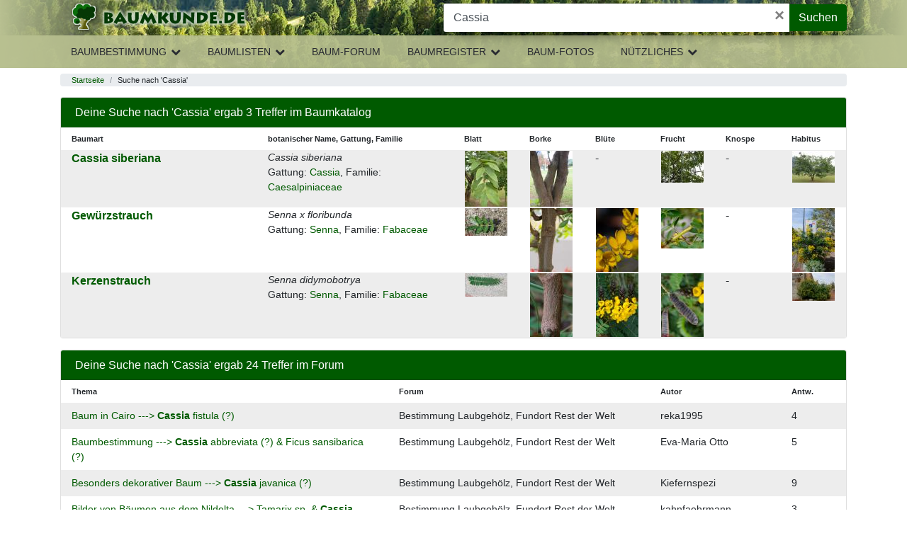

--- FILE ---
content_type: text/html; charset=UTF-8
request_url: https://www.baumkunde.de/Suche/Cassia/
body_size: 7923
content:
<!DOCTYPE html>
<html lang="de">
<meta charset="utf-8">
<meta name="viewport" content="width=device-width, initial-scale=1">

<head>
    <title> 
Suche Baumbestimmung bei Baumkunde.de nach: Cassia</title>

<meta http-equiv="Content-Type" content="text/html; charset=utf-8">

<link href="/layout/css/print.css" rel="stylesheet" type="text/css" media="print">
<link rel="search" type="application/opensearchdescription+xml" title="Baumkunde" href="https://www.baumkunde.de/downloads/firefox/searchplugins/baumkunde-de.xml">


<style type="text/css">*,
 ::after,
 ::before {
    box-sizing: inherit;
}

html {
    box-sizing: border-box;
    font-family: sans-serif;
    line-height: 1.15;
    text-size-adjust: 100%;
    -webkit-tap-highlight-color: transparent;
}

body {
    margin: 0px;
    font-family: -apple-system, BlinkMacSystemFont, "Segoe UI", Roboto, "Helvetica Neue", Arial, sans-serif;
    font-size: 1rem;
    font-weight: 400;
    line-height: 1.5;
    color: rgb(33, 37, 41);
    background-color: rgb(255, 255, 255);
}

img {
    vertical-align: middle;
    border-style: none;
}

h1,
h2,
h3,
h4,
h5,
h6 {
    margin-top: 0px;
    margin-bottom: 0.5rem;
}

.h1,
.h2,
.h3,
.h4,
.h5,
.h6,
h1,
h2,
h3,
h4,
h5,
h6 {
    margin-bottom: 0.5rem;
    font-family: inherit;
    font-weight: 500;
    line-height: 1.1;
    color: inherit;
}

.h1,
h1 {
    font-size: 1.1rem;
    margin-top: 1rem;
    margin-bottom: 1rem;
}
.h2,
h2 {
    font-size: 1rem;
    font-weight: 700;
}

h1.lowprio {
    font-size: 1.1rem;
    margin-bottom: 0.5rem;
    margin-top: 0;
}
p {
    margin-top: 0px;
    margin-bottom: 1rem;
}

dl,
ol,
ul {
    margin-top: 0px;
    margin-bottom: 1rem;
}

b,
strong {
    font-weight: bolder;
}

a {
    color: #005a00;
    text-decoration: none;
    background-color: transparent;
}

[role="button"],
a,
area,
button,
input,
label,
select,
summary,
textarea {
    touch-action: manipulation;
}

.h3,
h3 {
    font-size: 1.15rem;
}

input,
button,
select,
optgroup,
textarea {
    margin: 0px;
    font-family: inherit;
    font-size: inherit;
    line-height: inherit;
}

button,
input {
    overflow: visible;
}

ol ol,
ul ul,
ol ul,
ul ol {
    margin-bottom: 0px;
}

input,
textarea,
select {
    border-color: rgb(0, 0, 0);
    color: rgb(0, 0, 0);
    font-family: Verdana, Arial, Helvetica, sans-serif;
    font-size: 11px;
    font-stretch: normal;
    font-style: normal;
    font-variant-ligatures: normal;
    font-variant-caps: normal;
    font-weight: normal;
    line-height: normal;
}

input {
    text-indent: 2px;
}

a:not([href]):not([tabindex]) {
    color: inherit;
    text-decoration: none;
}






/* BAU Styles Above Fold */


/*#header {
    background: url("../../images/layout/bg_branding.jpg") 326px 0px repeat scroll rgb(38, 49, 33);
    color: black;
    height: 100px;
    margin: 0px;
    padding: 0px;
    width: 100%;
}*/

#body-wrapper {
    padding: 0;
}

.page-header {
    position: relative;
    display: block;
    height: auto;
    width: 100%;
    z-index: 4002;
    float: left;
    background: linear-gradient(90deg, #b8c091, rgba(184, 191, 145, 0.8) 50px, rgba(184, 191, 145, 0) 200px), linear-gradient(-90deg, #b8c091, rgba(184, 191, 145, 0.8) 50px, rgba(184, 191, 145, 0) 100px), url("/images/layout/bg_branding.jpg") repeat scroll 326px 0 #263121
}

.mobilemenuloaded header.page-header * {
    transition: .3s;
}

.mobilemenuloaded header.page-header .header-middle {
    display: block;
}

.page-header .header-left {
    text-align: center;
}

.page-header .header-part {
    height: 50px;
}

.page-header .header-right {
    position: absolute;
    right: 0;
    top: 0;
}

.mobile-menu {
    background: transparent;
    display: block;
    position: absolute;
    top: 0;
    left: 0;
    width: 53px;
    height: 50px;
    border: none;
    cursor: pointer;
}

.logo {
    display: inline-block;
    margin-top: 3px;
}

.logo img {
    width: 100%;
    height: auto
}

.logo img.default {
    display: none
}

@media(min-width: 350px) {
    .logo img.default {
        display: inline-block;
    }
    .logo img.icon {
        display: none;
    }
}

header .fa {
    font-size: 2em;
    color: #053805;
}

header .header-social-icons {
    display: none;
    float: left;
    line-height: normal;
    margin: 14px 6.25px 0 0;
}

header .fa-search {
    float: left;
    margin: 7px 12.5px 7px 7px;
    cursor: pointer;
}

#homepage-slider {
    margin-bottom: 10px;
}

#homepage-slider .bx-wrapper {
    height: 150px !important;
    overflow: hidden;
    padding: 0;
}

#homepage-slider .bx-viewport {
    width: 100%;
    overflow: hidden;
    position: relative;
    height: 150px;
}

#homepage-slider #homeslider {
    max-height: 150px;
    position: relative;
    transition-duration: 0.3s;
    transform: translate3d(0, 0, 0);
    margin: 0;
    padding: 0;
}

#homepage-slider #homeslider .homeslider-container {
    float: left;
    list-style: outside none none;
    position: relative;
    width: 100%;
}

#homepage-slider #homeslider img {
    width: 590px;
    position: absolute;
}
#homepage-slider .homeslider-description {
    text-align: center;
    width: 100%;
    position: relative;
    margin-top: 25px;
}
.blackfoil {
    margin: 0 0 4px !important;
    padding: 8px 12px !important;
    font-size: 16px;
    line-height: 1.5;
    background: rgba(0,0,0,0.65);
    color: #fff;
    font-size: 20px;
    line-height: 28px;
}
.homeslider-description p {
    display: none;
}

#introkacheln .row > div {
    margin-bottom: 15px;
}

#introkacheln img {
    border-width: 5px !important;
}
.card-header.bg-primary {
    color: #fff;
}
.card-header.bg-primary a {
    color: #fff;
    display: block;
}
.card-header.bg-primary a:hover {
    background: none !important;
    color: #fff !important;
}
#main {
    clear: both;
    padding-top: 0.5rem;
    padding-bottom: 0.5rem;
}
.hover {
    cursor: pointer;
}
.hovertransparent:hover {
    opacity: 0.8;
}

.breadcrumb {
  padding: 0.05rem 1rem;
  margin-bottom: 0.2rem;
  list-style: none;
  background-color: #e9ecef;
  border-radius: 0.25rem;
  font-size: 0.7rem;
}
.breadcrumb::after {
  display: block;
  clear: both;
  content: "";
}

.breadcrumb-item {
  float: left;
}
.breadcrumb-item + .breadcrumb-item::before {
  display: inline-block;
  padding-right: 0.5rem;
  padding-left: 0.5rem;
  color: #868e96;
  content: "/";
}
.breadcrumb-item + .breadcrumb-item:hover::before {
  text-decoration: underline;
}
.breadcrumb-item + .breadcrumb-item:hover::before {
  text-decoration: none;
}
.breadcrumb-item.active {
  color: #868e96;
}


/* noch nicht optimiert */

.showhh {
    display: none;
}

.header-main-nav {
    display: none
}

#suche {
    display: none
}

#leftbox {
    display: none
}

#topnavi {
    display: none
}

#topnavi-main {
    display: none
}

#col3 {
    display: none;
}

#breadcrumb {
    font-size: 0.8em;
    color: rgb(153, 153, 153);
    padding: 0px 0px 0px 20px;
}

#breadcrumb a {
    color: rgb(89, 124, 89);
    font-weight: bold;
}

.homeimg {
    margin: 0px 0px 15px;
}

#content .homeimg a {
    color: rgb(255, 255, 255);
}

@media (min-width: 576px) {

}


</style>


</head>
<body class="view">
            <div id="body-wrapper" class="container-fluid">
            <header class="page-header">
            	<div class="header-nav-bg"></div>
            	<div class="container">
	                <div class="header-left header-part">
	                    <button class="mobile-menu">
	                        <i class="fa fa-bars" aria-hidden="true"></i>
	                    </button>
	                    <a class="logo" href="https://www.baumkunde.de/" data-click-origin="menu.topnavi.home">
							<img class="default" src="/images/layout/baumkunde_logo_mobi-min.png" title="Baumkunde.de, Baumbestimmung, Geh&ouml;lze und B&auml;me bestimmen, Nadelb&auml;ume, Laubb&auml;ume" alt="Baumkunde.de, Baumbestimmung, Geh&ouml;lze und B&auml;me bestimmen, Nadelb&auml;ume, Laubb&auml;ume" width="250" height="43">
							<img class="icon" title="Baumkunde.de, Baumbestimmung, Geh&ouml;lze und B&auml;me bestimmen, Nadelb&auml;ume, Laubb&auml;ume" alt="Baumkunde.de, Baumbestimmung, Geh&ouml;lze und B&auml;me bestimmen, Nadelb&auml;ume, Laubb&auml;ume" src="/images/layout/baumkunde_logo_icon_mobi-min.png">
						</a>
	                </div>
	                <div class="header-middle">
	                    <div id="suche" class="header-search">
	                        <form class="form-search" action="/suche.php" method="post" data-init="module/baumkunde-form-search" data-handler="true">
	                        	<div class="input-group">
	                            	<input type="search" class="form-control query" name="suche" placeholder="Suchbegriff hier eingeben..." aria-label="Baumarten, Forum, botanische Namen..." autocomplete="off" value="Cassia" maxlength="200"><input name="referrer" type="hidden" id="referrer" value="/suche.php">									
									<button type="button" id="resetsearch" class="close" aria-label="Close">
										<span aria-hidden="true">&times;</span>
									</button>

		                            <div class="input-group-append">
		                            	<button name="submit" class="btn btn-success" type="submit" value="Suche"><i class="icon-search hover"></i>Suchen</button>
		                            </div>
		                        </div>
	                        </form>
	                    </div>
	            		<a href="#topofcontent" class="showhh noprint">Navigation &uuml;berspringen &raquo;</a>
	                    <ul class="header-main-nav">
	<li class="main-nav-item has-submenu" data-submenu="baumbestimmung"><a href="/baumbestimmung/" onMouseOver="return escape('Baumbestimmung einheimischer und exotischer Gehölze anhand Bestimmungskriterien. Triff Deine Auswahl in der nächsten Ebene.')"  class="llink">Baumbestimmung</a>
		<i class="fa fa-chevron-up button-expand hover"></i>
		<i class="fa fa-chevron-down button-expand hover"></i>
		<div class="sub-nav-flyout submenu-baumbestimmung">
			<ul class="header-sub-nav">
				<li class="sub-nav-item has-submenu" data-submenu="laubhoelzer"><a href="/baumbestimmung/laubhoelzer/" onMouseOver="return escape('Bestimmung der Laubhölzer/ Laubbäume anhand von Merkmalen wie Blattanordnung am Zweig, Blattaufbau, Blattrand und Blattform')" >Laubh&ouml;lzer</a>
					<div class="sub-nav-menu submenu-laubhoelzer">
						<ul class="header-sub-nav">
							<li class="sub-nav-item"><a href="/baumbestimmung/laubhoelzer/bestimmung-blatt.php" >nach Bl&auml;ttern</a></li>
							<li class="sub-nav-item"><a href="/baumbestimmung/laubhoelzer/bestimmung-blueten.php" >nach Bl&uuml;ten</a></li>
							<li class="sub-nav-item"><a href="/baumbestimmung/laubhoelzer/bestimmung-fruechte.php" >nach Fr&uuml;chte</a></li>
							<li class="sub-nav-item"><a href="/baumbestimmung/laubhoelzer/bestimmung-rinde.php" >nach Rinde/Borke</a> </li>
							<li class="sub-nav-item"><a href="/baumbestimmung/laubhoelzer/bestimmung-knospen.php" >nach Knospen</a> </li>
						</ul>
					</div>
				</li>
				<li class="sub-nav-item has-submenu" data-submenu="nadelhoelzer"><a href="/baumbestimmung/nadelhoelzer/" onMouseOver="return escape('Bestimmung der Nadelhölzer/ Nadelbäume anhand von Merkmalen wie Anordnung am Zweig oder Schuppenform')" >Nadelh&ouml;lzer</a>
					<div class="sub-nav-menu submenu-nadelhoelzer">
						<ul class="header-sub-nav">
							<li class="sub-nav-item"><a href="/baumbestimmung/nadelhoelzer/bestimmung-nadeln.php" >nach Nadeln/Schuppen</a></li>
							<li class="sub-nav-item"><a href="/baumbestimmung/nadelhoelzer/bestimmung-blueten.php" >nach Bl&uuml;ten</a></li>
							<li class="sub-nav-item"><a href="/baumbestimmung/nadelhoelzer/bestimmung-zapfen.php" >nach Zapfen</a></li>
							<li class="sub-nav-item"><a href="/baumbestimmung/nadelhoelzer/bestimmung-rinde.php" >nach Rinde</a> </li>
						</ul>
					</div>
				</li>
				<li class="sub-nav-item has-submenu" data-submenu="straeucher"><a href="/baumbestimmung/straeucher/" onMouseOver="return escape('Sträucher sind meist vom Boden mehrstämmig und nicht so groß wie Bäume. Sträucher mit Nadeln oder Schuppen findest Du unter Nadelhölzer')" >Str&auml;ucher</a>
					<div class="sub-nav-menu submenu-straeucher">
						<ul class="header-sub-nav">
							<li class="sub-nav-item"> <a href="/baumbestimmung/straeucher/bestimmung-blatt.php" >nach Bl&auml;ttern</a></li>
							<li class="sub-nav-item"><a href="/baumbestimmung/straeucher/bestimmung-blueten.php" >nach Bl&uuml;ten</a></li>
							<li class="sub-nav-item"><a href="/baumbestimmung/straeucher/bestimmung-fruechte.php" >nach Fr&uuml;chte</a></li>
							<li class="sub-nav-item"><a href="/baumbestimmung/straeucher/bestimmung-rinde.php" >nach Rinde/Borke</a> </li>
						</ul>
					</div>
				</li>
			</ul>
		</div>
	</li>
	<li class="main-nav-item has-submenu" data-submenu="baumlisten"><a href="/baumlisten/" onMouseOver="return escape('Baum-Bestimmungslisten alphabetisch oder nach Blütezeit und Fruchtreife')"  class="llink">Baumlisten</a>
		<i class="fa fa-chevron-up button-expand hover"></i>
		<i class="fa fa-chevron-down button-expand hover"></i>
		<div class="sub-nav-flyout submenu-baumlisten">
			<ul class="header-sub-nav">
				<li class="sub-nav-item"><a href="/baumlisten/baumliste_az.php" onMouseOver="return escape('Hier werden alle Bäume des Baumkatalogs aufgeführt. Sortierung nach deutschen Namen.')" >Baumarten A-Z<br>
(deutsche Namen)</a></li>
				<li class="sub-nav-item"><a href="/baumlisten/baumliste_az_scientific.php" onMouseOver="return escape('Hier werden alle Bäume des Baumkatalogs aufgeführt. Sortierung nach  wissenschaftlichen Namen.')" >Baumarten A-Z<br>
(wissenschaftliche Namen)</a></li>
				<li class="sub-nav-item"> <a href="/baumlisten/baumliste_index.php" onMouseOver="return escape('Hier werden alle Bäume des Baumkatalogs aufgeführt. Sortierung nach  Gattung, bzw. Index.')" >Index aller Baumarten (deutsche Namen) </a></li>
				<li class="sub-nav-item"> <a href="/haeufigste-baeume-deutschland.php" onMouseOver="return escape('Die häufigsten Bäume und Sträucher Deutschlands.')" >B&auml;ume und Str&auml;ucher Deutschlands</a></li>
				<li class="sub-nav-item"> <a href="/baumlisten/acacia-world.php" >Die Welt der Akazien</a></li>
				<li class="sub-nav-item"><a href="/baumlisten/bluetezeit.php" onMouseOver="return escape('Hier findest Du eine Übersicht über alle Gehölze, die im Moment blühen.')" >Bl&uuml;tezeiten</a></li>
				<li class="sub-nav-item"><a href="/baumlisten/fruchtreife.php" onMouseOver="return escape('Hier findest Du eine Übersicht über alle Gehölze, die im Moment Früchte tragen.')" >Fruchtreife</a></li>
			</ul>
		</div>
	</li>	
	<li class="main-nav-item"><a href="/forum/" onMouseOver="return escape('Diskutiere über Bäume, bestimme Baumarten, frage nach unbestimmten Gehölzen und bringe Dein Wissen ein')"  class="llink">Baum-Forum</a></li>
	<li class="main-nav-item has-submenu" data-submenu="baumregister"><a href="/baumregister/" onMouseOver="return escape('Baumveteranen, Alte Bäume, bemerkenswerte Bäume')"  class="llink">Baumregister</a>
		<i class="fa fa-chevron-up button-expand hover"></i>
		<i class="fa fa-chevron-down button-expand hover"></i>
		<div class="sub-nav-flyout submenu-baumregister">
			<ul class="header-sub-nav">
				<li class="sub-nav-item"><a href="/baumregister/" onMouseOver="return escape('Baumregister - Datenbank alter Bäume')" >Baumregister</a></li>
				<li class="sub-nav-item"><a href="/baumregister/karte/" onMouseOver="return escape('Baumregister - Standortkarte alter Bäume')" >Standortkarte</a></li>
				<li class="sub-nav-item"><a href="/baumregister/pflege.php" onMouseOver="return escape('Baumregister - Eingabe &amp; Pflege')" >Eingabe &amp; Pflege</a></li>
			</ul>
		</div>
	</li>
	<li class="main-nav-item"><a href="/baum_galerie.php" onMouseOver="return escape('Die schönsten Bilder und Fotos von Bäumen und Sträuchern, Bilder nach Baumarten und Familien')"  class="llink">Baum-Fotos</a></li>
	<li class="main-nav-item has-submenu" data-submenu="nuetzliches"><a href="/nuetzliches.php" onMouseOver="return escape('Nützliches zur Baumbestimmung, Links, Über Uns und Baum-Software')"  class="llink">Nützliches</a>
		<i class="fa fa-chevron-up button-expand hover"></i>
		<i class="fa fa-chevron-down button-expand hover"></i>
		<div class="sub-nav-flyout submenu-nuetzliches">
			<ul class="header-sub-nav">
				<li class="sub-nav-item"><a href="/baumbestimmung-literatur.php" id="tn-literatur">Literatur</a></li>
				<li class="sub-nav-item"><a href="/downloads.php" id="tn-downloads">Downloads</a></li>
				<li class="sub-nav-item"><a href="/baum-links.php" id="tn-links">Links</a></li>
				<!--li class="sub-nav-item"><a href="/forum/links.php" id="tn-linkliste">Foren-Linkliste</a></li-->
				<li class="sub-nav-item"><a href="/hilfe-baumbestimmung.php" id="tn-hilfe">Hilfe</a>
				<li class="sub-nav-item"><a href="/bestimmungsmerkmale.php" id="tn-bestimmung">Bestimmungsmerkmale</a></li>
				<li class="sub-nav-item"><a href="/glossar.php" id="tn-glossar">Glossar</a></li>
				<li class="sub-nav-item"><a href="/baum-faq.php" id="tn-faq">FAQ</a></li>
				<li class="sub-nav-item"><a href="/spenden-unterstuetzung.php" id="tn-spenden">Spenden</a></li>
			</ul>
		</div>
	</li>
</ul>	                    <div class="mobile-background-layer"></div>
	                </div>
	                <div class="header-right header-part">
	                    <!--ul class="header-social-icons">
	                        <li class="facebook"><a href="https://www.facebook.com/Baumkunde" target="_blank"><i class="icon-facebook hover"></i></a></li>
	                    </ul-->
	                    <i class="fa fa-search"></i>
	                </div>
            	</div>
            </header>

            <div id="main" class="container">
                    
            	<!--content Anfang-->
                <ol class="breadcrumb" title="Du befindest Dich hier "> <li class="breadcrumb-item"><a href="/">Startseite</a></li> <li class="breadcrumb-item">Suche nach 'Cassia'</li></ol>                
                <a name="topofcontent"></a>
                
                <div id="content">
                    
                     
		<div id="katalogtable" class="card mb-3 resultlist">
		  	<div class="card-header text-white bg-success">
		  		<h1 class="lowprio">Deine Suche nach 'Cassia' ergab 3 Treffer im Baumkatalog</h1>
			</div>
		  	<div class="card-body">
		  		
				<div class="container">
				  	<div class="row tr">
						<div class="d-none d-lg-block col-lg-3 th"><strong>Baumart</strong></div>

						<div class="d-none d-lg-block col-lg-3 th"><strong>botanischer Name, Gattung, Familie</strong></div>

						<div class="col-3 col-sm-2 col-lg-1 th"><strong>Blatt</strong></div>

						<div class="col-3 col-sm-2 col-lg-1 th"><strong>Borke</strong></div>

						<div class="col-3 col-sm-2 col-lg-1 th"><strong>Bl&uuml;te</strong></div>

						<div class="col-3 col-sm-2 col-lg-1 th"><strong>Frucht</strong></div>

						<div class="d-none d-sm-block col-sm-2 col-lg-1 th"><strong>Knospe</strong></div>

						<div class="d-none d-sm-block col-sm-2 col-lg-1 th"><strong>Habitus</strong></div>
					</div>

											<div class="row tr katalogresult ungerade">

							<div class="col-12 col-lg-3 baumname"><strong><a href="/Cassia_siberiana/">Cassia siberiana</a></strong></div>
							<div class="col-12 col-lg-3 bauminfos"><i>Cassia siberiana</i><br>
								Gattung: <a href="/Suche/Cassia/">Cassia</a>, Familie: <a href="/Suche/Caesalpiniaceae/">Caesalpiniaceae</a></div>

							<div class="col-3 col-sm-2 col-lg-1 td"><a href="/Cassia_siberiana/Blatt/"><img src="/pics/0257pic_blatt_kl.jpg" border="0" alt="Blatt von Cassia siberiana" title=" Blatt von Cassia siberiana " class="img-fluid"></a></div>
							<div class="col-3 col-sm-2 col-lg-1 td"><a href="/Cassia_siberiana/Borke/"><img src="/pics/0257pic_rinde_kl.jpg" border="0" alt="Borke von Cassia siberiana" title=" Borke von Cassia siberiana " class="img-fluid"></a></div>
							<div class="col-3 col-sm-2 col-lg-1 td">-</div>
							<div class="col-3 col-sm-2 col-lg-1 td"><a href="/Cassia_siberiana/Fruechte/"><img src="/pics/0257pic_fruechte_kl.jpg" border="0" alt="Fr&uuml;chte von Cassia siberiana" title=" Fr&uuml;chte von Cassia siberiana " class="img-fluid"></a></div>

							<div class="d-none d-sm-block col-sm-2 col-lg-1 td">-</div>
							<div class="d-none d-sm-block col-sm-2 col-lg-1 td"><a href="/Cassia_siberiana/Habitus/"><img src="/pics/0257pic_habitus_kl.jpg" border="0" alt="Habitus von Cassia siberiana" title=" Habitus von Cassia siberiana " class="img-fluid"></a></div>
						</div>

											<div class="row tr katalogresult gerade">

							<div class="col-12 col-lg-3 baumname"><strong><a href="/Senna_x_floribunda/">Gewürzstrauch</a></strong></div>
							<div class="col-12 col-lg-3 bauminfos"><i>Senna x floribunda</i><br>
								Gattung: <a href="/Suche/Senna/">Senna</a>, Familie: <a href="/Suche/Fabaceae/">Fabaceae</a></div>

							<div class="col-3 col-sm-2 col-lg-1 td"><a href="/Senna_x_floribunda/Blatt/"><img src="/pics/0847pic_blatt_kl.jpg" border="0" alt="Blatt von Senna x floribunda" title=" Blatt von Senna x floribunda " class="img-fluid"></a></div>
							<div class="col-3 col-sm-2 col-lg-1 td"><a href="/Senna_x_floribunda/Borke/"><img src="/pics/0847pic_rinde_kl.jpg" border="0" alt="Borke von Senna x floribunda" title=" Borke von Senna x floribunda " class="img-fluid"></a></div>
							<div class="col-3 col-sm-2 col-lg-1 td"><a href="/Senna_x_floribunda/Bluete/"><img src="/pics/0847pic_bluete_kl.jpg" border="0" alt="Bl&uuml;ten von Senna x floribunda" title=" Bl&uuml;ten von Senna x floribunda " class="img-fluid"></a></div>
							<div class="col-3 col-sm-2 col-lg-1 td"><a href="/Senna_x_floribunda/Fruechte/"><img src="/pics/0847pic_fruechte_kl.jpg" border="0" alt="Fr&uuml;chte von Senna x floribunda" title=" Fr&uuml;chte von Senna x floribunda " class="img-fluid"></a></div>

							<div class="d-none d-sm-block col-sm-2 col-lg-1 td">-</div>
							<div class="d-none d-sm-block col-sm-2 col-lg-1 td"><a href="/Senna_x_floribunda/Habitus/"><img src="/pics/0847pic_habitus_kl.jpg" border="0" alt="Habitus von Senna x floribunda" title=" Habitus von Senna x floribunda " class="img-fluid"></a></div>
						</div>

											<div class="row tr katalogresult ungerade">

							<div class="col-12 col-lg-3 baumname"><strong><a href="/Senna_didymobotrya/">Kerzenstrauch</a></strong></div>
							<div class="col-12 col-lg-3 bauminfos"><i>Senna didymobotrya</i><br>
								Gattung: <a href="/Suche/Senna/">Senna</a>, Familie: <a href="/Suche/Fabaceae/">Fabaceae</a></div>

							<div class="col-3 col-sm-2 col-lg-1 td"><a href="/Senna_didymobotrya/Blatt/"><img src="/pics/0898pic_blatt_kl.jpg" border="0" alt="Blatt von Senna didymobotrya" title=" Blatt von Senna didymobotrya " class="img-fluid"></a></div>
							<div class="col-3 col-sm-2 col-lg-1 td"><a href="/Senna_didymobotrya/Borke/"><img src="/pics/0898pic_rinde_kl.jpg" border="0" alt="Borke von Senna didymobotrya" title=" Borke von Senna didymobotrya " class="img-fluid"></a></div>
							<div class="col-3 col-sm-2 col-lg-1 td"><a href="/Senna_didymobotrya/Bluete/"><img src="/pics/0898pic_bluete_kl.jpg" border="0" alt="Bl&uuml;ten von Senna didymobotrya" title=" Bl&uuml;ten von Senna didymobotrya " class="img-fluid"></a></div>
							<div class="col-3 col-sm-2 col-lg-1 td"><a href="/Senna_didymobotrya/Fruechte/"><img src="/pics/0898pic_fruechte_kl.jpg" border="0" alt="Fr&uuml;chte von Senna didymobotrya" title=" Fr&uuml;chte von Senna didymobotrya " class="img-fluid"></a></div>

							<div class="d-none d-sm-block col-sm-2 col-lg-1 td">-</div>
							<div class="d-none d-sm-block col-sm-2 col-lg-1 td"><a href="/Senna_didymobotrya/Habitus/"><img src="/pics/0898pic_habitus_kl.jpg" border="0" alt="Habitus von Senna didymobotrya" title=" Habitus von Senna didymobotrya " class="img-fluid"></a></div>
						</div>

									</div>

				
	  		</div>
		</div>

		
		<div id="forumtable" class="card mb-3 resultlist">
		  	<div class="card-header text-white bg-primary">
		  		<h1 class="lowprio">Deine Suche nach 'Cassia' ergab 24 Treffer im Forum</h1>
			</div>
		  	<div class="card-body">
		  			
				<div class="container">
				  	<div class="row tr">
						<div class="col-12 col-md-5 th"><strong>Thema</strong></div>
						<div class="d-none d-md-block col-md-4 th"><strong>Forum</strong></div>
						<div class="d-none d-md-block col-md-2 th"><strong>Autor</strong></div>
						<div class="d-none d-md-block col-md-1 th"><strong>Antw.</strong></div>
					</div>

											<div class="row tr forumresult ungerade">

							<div class="col-12 col-md-5 forumtitle"><a href="/forum/viewtopic.php?t=9730&amp;highlight=Cassia">Baum in Cairo ---&gt; <b>Cassia</b> fistula (?)</a></div>
							<div class="d-none d-md-block col-md-4 forumname">Bestimmung Laubgehölz, Fundort Rest der Welt</div>
							<div class="d-none d-md-block col-md-2 forumuser">reka1995</div>
							<div class="d-none d-md-block col-md-1 forumreply">4</div>
						</div>

											<div class="row tr forumresult gerade">

							<div class="col-12 col-md-5 forumtitle"><a href="/forum/viewtopic.php?t=16789&amp;highlight=Cassia">Baumbestimmung ---&gt; <b>Cassia</b> abbreviata (?) &amp; Ficus sansibarica (?)</a></div>
							<div class="d-none d-md-block col-md-4 forumname">Bestimmung Laubgehölz, Fundort Rest der Welt</div>
							<div class="d-none d-md-block col-md-2 forumuser">Eva-Maria Otto</div>
							<div class="d-none d-md-block col-md-1 forumreply">5</div>
						</div>

											<div class="row tr forumresult ungerade">

							<div class="col-12 col-md-5 forumtitle"><a href="/forum/viewtopic.php?t=6345&amp;highlight=Cassia">Besonders dekorativer Baum ---&gt; <b>Cassia</b> javanica  (?)</a></div>
							<div class="d-none d-md-block col-md-4 forumname">Bestimmung Laubgehölz, Fundort Rest der Welt</div>
							<div class="d-none d-md-block col-md-2 forumuser">Kiefernspezi</div>
							<div class="d-none d-md-block col-md-1 forumreply">9</div>
						</div>

											<div class="row tr forumresult gerade">

							<div class="col-12 col-md-5 forumtitle"><a href="/forum/viewtopic.php?t=4345&amp;highlight=Cassia">Bilder von Bäumen aus dem Nildelta ---&gt; Tamarix sp. &amp; <b>Cassia</b> nodosa</a></div>
							<div class="d-none d-md-block col-md-4 forumname">Bestimmung Laubgehölz, Fundort Rest der Welt</div>
							<div class="d-none d-md-block col-md-2 forumuser">kahnfaehrmann</div>
							<div class="d-none d-md-block col-md-1 forumreply">3</div>
						</div>

											<div class="row tr forumresult ungerade">

							<div class="col-12 col-md-5 forumtitle"><a href="/forum/viewtopic.php?t=16418&amp;highlight=Cassia"><b>Cassia</b> ??? ---&gt; Senna septemtrionalis ?</a></div>
							<div class="d-none d-md-block col-md-4 forumname">Bestimmung Laubgehölz, Fundort Europa</div>
							<div class="d-none d-md-block col-md-2 forumuser">La Doslais</div>
							<div class="d-none d-md-block col-md-1 forumreply">4</div>
						</div>

											<div class="row tr forumresult gerade">

							<div class="col-12 col-md-5 forumtitle"><a href="/forum/viewtopic.php?t=1979&amp;highlight=Cassia"><b>Cassia</b> ??? aus Süd-Californien (BoGa) --&gt; <b>Cassia</b>-fistula (?)</a></div>
							<div class="d-none d-md-block col-md-4 forumname">Bestimmung Laubgehölz, Fundort Rest der Welt</div>
							<div class="d-none d-md-block col-md-2 forumuser">8er-moni</div>
							<div class="d-none d-md-block col-md-1 forumreply">4</div>
						</div>

											<div class="row tr forumresult ungerade">

							<div class="col-12 col-md-5 forumtitle"><a href="/forum/viewtopic.php?t=3538&amp;highlight=Cassia"><b>Cassia</b> corymbosa : <b>Cassia</b> floribunda?</a></div>
							<div class="d-none d-md-block col-md-4 forumname">Bestimmung Laubgehölz, Fundort Rest der Welt</div>
							<div class="d-none d-md-block col-md-2 forumuser">8er-moni</div>
							<div class="d-none d-md-block col-md-1 forumreply">2</div>
						</div>

											<div class="row tr forumresult gerade">

							<div class="col-12 col-md-5 forumtitle"><a href="/forum/viewtopic.php?t=1186&amp;highlight=Cassia"><b>Cassia</b> floribunda (C. corymbosa) --&gt; <b>Cassia</b> floribunda</a></div>
							<div class="d-none d-md-block col-md-4 forumname">Bestimmung Laubgehölz, Fundort Rest der Welt</div>
							<div class="d-none d-md-block col-md-2 forumuser">8er-moni</div>
							<div class="d-none d-md-block col-md-1 forumreply">4</div>
						</div>

											<div class="row tr forumresult ungerade">

							<div class="col-12 col-md-5 forumtitle"><a href="/forum/viewtopic.php?t=6988&amp;highlight=Cassia"><b>Cassia</b> grandis - klebrige Tröpfchen</a></div>
							<div class="d-none d-md-block col-md-4 forumname">Bestimmung Laubgehölz, Fundort Rest der Welt</div>
							<div class="d-none d-md-block col-md-2 forumuser">8er-moni</div>
							<div class="d-none d-md-block col-md-1 forumreply">2</div>
						</div>

											<div class="row tr forumresult gerade">

							<div class="col-12 col-md-5 forumtitle"><a href="/forum/viewtopic.php?t=4708&amp;highlight=Cassia">Costa Rica 25 ---&gt; Senna alata (syn. <b>Cassia</b> alata)</a></div>
							<div class="d-none d-md-block col-md-4 forumname">Bestimmung Laubgehölz, Fundort Rest der Welt</div>
							<div class="d-none d-md-block col-md-2 forumuser">wolfachim_roland</div>
							<div class="d-none d-md-block col-md-1 forumreply">8</div>
						</div>

											<div class="row tr forumresult ungerade">

							<div class="col-12 col-md-5 forumtitle"><a href="/forum/viewtopic.php?t=1170&amp;highlight=Cassia">Evtl. <b>Cassia</b> - Ursprung Kenia --&gt; <b>Cassia</b> siamea</a></div>
							<div class="d-none d-md-block col-md-4 forumname">Bestimmung Laubgehölz, Fundort Rest der Welt</div>
							<div class="d-none d-md-block col-md-2 forumuser">8er-moni</div>
							<div class="d-none d-md-block col-md-1 forumreply">9</div>
						</div>

											<div class="row tr forumresult gerade">

							<div class="col-12 col-md-5 forumtitle"><a href="/forum/viewtopic.php?t=2499&amp;highlight=Cassia">Fidschi, bluehender Baum ---&gt; <b>Cassia</b> fistula</a></div>
							<div class="d-none d-md-block col-md-4 forumname">Bestimmung Laubgehölz, Fundort Rest der Welt</div>
							<div class="d-none d-md-block col-md-2 forumuser">Fotofritz</div>
							<div class="d-none d-md-block col-md-1 forumreply">6</div>
						</div>

											<div class="row tr forumresult ungerade">

							<div class="col-12 col-md-5 forumtitle"><a href="/forum/viewtopic.php?t=5660&amp;highlight=Cassia">Hochstämmchen, gelbe Blüten - was ist das? ---&gt; Senna (<b>Cassia</b>) sp.</a></div>
							<div class="d-none d-md-block col-md-4 forumname">Bestimmung Laubgehölz, Fundort Europa</div>
							<div class="d-none d-md-block col-md-2 forumuser">Roseo-Marginata</div>
							<div class="d-none d-md-block col-md-1 forumreply">7</div>
						</div>

											<div class="row tr forumresult gerade">

							<div class="col-12 col-md-5 forumtitle"><a href="/forum/viewtopic.php?t=11592&amp;highlight=Cassia">Mahé 125-1 ---&gt; <b>Cassia</b> fistula</a></div>
							<div class="d-none d-md-block col-md-4 forumname">Bestimmung Laubgehölz, Fundort Rest der Welt</div>
							<div class="d-none d-md-block col-md-2 forumuser">bee</div>
							<div class="d-none d-md-block col-md-1 forumreply">16</div>
						</div>

											<div class="row tr forumresult ungerade">

							<div class="col-12 col-md-5 forumtitle"><a href="/forum/viewtopic.php?t=3495&amp;highlight=Cassia">Pflanzen aus Aegypten ---&gt; Senna didymobotrya (=<b>Cassia</b> d.) &amp; Albizia jullibrissin (</a></div>
							<div class="d-none d-md-block col-md-4 forumname">Bestimmung Laubgehölz, Fundort Rest der Welt</div>
							<div class="d-none d-md-block col-md-2 forumuser">biesemann</div>
							<div class="d-none d-md-block col-md-1 forumreply">12</div>
						</div>

											<div class="row tr forumresult gerade">

							<div class="col-12 col-md-5 forumtitle"><a href="/forum/viewtopic.php?t=8086&amp;highlight=Cassia">Pink_blühender_Baum ---&gt; <b>Cassia</b> javanica ?</a></div>
							<div class="d-none d-md-block col-md-4 forumname">Bestimmung Laubgehölz, Fundort Rest der Welt</div>
							<div class="d-none d-md-block col-md-2 forumuser">Skytree</div>
							<div class="d-none d-md-block col-md-1 forumreply">6</div>
						</div>

											<div class="row tr forumresult ungerade">

							<div class="col-12 col-md-5 forumtitle"><a href="/forum/viewtopic.php?t=1169&amp;highlight=Cassia">Samen aus Kenia - Hülse gewellt --&gt;<b>Cassia</b> singueana</a></div>
							<div class="d-none d-md-block col-md-4 forumname">Bestimmung Laubgehölz, Fundort Rest der Welt</div>
							<div class="d-none d-md-block col-md-2 forumuser">8er-moni</div>
							<div class="d-none d-md-block col-md-1 forumreply">5</div>
						</div>

											<div class="row tr forumresult gerade">

							<div class="col-12 col-md-5 forumtitle"><a href="/forum/viewtopic.php?t=20685&amp;highlight=Cassia">Sri Lanka rosa blühender Baum ---&gt;  <b>Cassia</b> javanica</a></div>
							<div class="d-none d-md-block col-md-4 forumname">Bestimmung Laubgehölz, Fundort Rest der Welt</div>
							<div class="d-none d-md-block col-md-2 forumuser">Gata</div>
							<div class="d-none d-md-block col-md-1 forumreply">6</div>
						</div>

											<div class="row tr forumresult ungerade">

							<div class="col-12 col-md-5 forumtitle"><a href="/forum/viewtopic.php?t=3553&amp;highlight=Cassia">Straßenbaum 21 (nicht in Europa) ---&gt; <b>Cassia</b> fistula</a></div>
							<div class="d-none d-md-block col-md-4 forumname">Bestimmung Laubgehölz, Fundort Rest der Welt</div>
							<div class="d-none d-md-block col-md-2 forumuser">stefan</div>
							<div class="d-none d-md-block col-md-1 forumreply">4</div>
						</div>

											<div class="row tr forumresult gerade">

							<div class="col-12 col-md-5 forumtitle"><a href="/forum/viewtopic.php?t=3815&amp;highlight=Cassia">Straßenbaum 57 (nicht in Europa) ---&gt; Senna surattensis (syn. <b>Cassia</b> surattensis)</a></div>
							<div class="d-none d-md-block col-md-4 forumname">Bestimmung Laubgehölz, Fundort Rest der Welt</div>
							<div class="d-none d-md-block col-md-2 forumuser">stefan</div>
							<div class="d-none d-md-block col-md-1 forumreply">9</div>
						</div>

									</div>
				
				<p class="pager-links">  <span class="current_page">1</span> <span><a href="/ForenSuche/Cassia/Seite2">2</a></span>  <span><a href="/ForenSuche/Cassia/Seite2">Weiter &gt;</a></span> <span><a href="/ForenSuche/Cassia/Seite2">Letzte &gt;&gt;</a></span></p>
	  		</div>
		</div>

			<div id="registertable" class="card mb-3 resultlist">
	  	<div class="card-header text-white bg-primary">
	  		<h1 class="lowprio">Suche nach 'Cassia' im Baumregister</h1>
		</div>
		<div class="card-body"><div class="col card-title"><p class="red">Deine Suche ergab keine Treffer im Baumregister</p></div></div>	  	
	</div>

<div class="alert alert-info" role="alert">
  <h2>Bitte beachten!</h2>
  <p>Die Suchfunktion durchsucht im Baumkatalog nur die deutschen und botanischen Namen der Baumarten/ Str&auml;ucher, sowie Familien und die Gattung. Im Forum werden nur die Thementitel und Themenbeiträge durchsucht. Im Baumregister werden der Name, die Registernummer, die Beschreibungen und die Art durchsucht. Versuch doch einfach mal &uuml;ber die Google-Suche unsere komplette Seite zu durchforsten.</p>
</div>




<div class="card mb-3">
  <div class="card-header text-white bg-primary">Suche bei Google</div>
  <div class="card-body">
    <h4 class="card-title">im World Wide Web oder direkt bei Baumkunde.de </h4>
    <p class="card-text"><FORM method=GET action="https://www.google.com/search">
        <A HREF="https://www.google.com/"><IMG
        SRC="https://www.google.com/logos/Logo_40wht.gif" border="0"
        ALT="Google"></A>
        <input type="search" class="form-control" name="q" size="31" maxlength="255" value="Cassia"><br>
        <input type="radio" name="sitesearch" value=""> World Wide Web<br>
        <input type="radio" name="sitesearch" value="http://baumkunde.de" checked> Baumkunde.de<br>
        <input type="submit" class="btn btn-success" name="btnG" VALUE="Google Suche"><p>
        <input type="hidden" name="domains" value="http://www.baumkunde.de">
        <input type="hidden" name="ie" value="iso-8859-1">
        <input type="hidden" name="oe" value="iso-8859-1">
        </FORM></p>
  </div>
</div>

<div class="card mb-3">
  <div class="card-header text-white bg-primary">Suche bei Wikipedia</div>
  <div class="card-body">
    <h4 class="card-title">Auch die Wikipedia bietet nützliche Informationen über Bäume und Gehölze.</h4>
    <p class="card-text">
      <img src="https://de.wikipedia.org/upload/b/bc/Wiki.png" border="0" alt="de.wikipedia.org"
       align="middle" />
      <form name="search" method="post" action="https://de.wikipedia.org/wiki/Spezial:Suche" target="_blank">
        <input type="search" class="form-control" name="search" size="18" value="Cassia" /><br />
        <input type="submit" class="btn btn-success" name="fulltext" value="Suche" />
      </form></p>
  </div>
</div>

        <div class="clear"></div>

    </div>
    <!--Content Ende-->


</div>
<!--main Ende-->

<!--Footer Anfang-->
<div style="clear:both;" id="footer">

	<ul class="list-inline">
    <li class="list-inline-item"><a href="/impressum.php">Impressum</a></li>
		<li class="list-inline-item"><a href="/datenschutz.php">Datenschutz</a></li>
		<li class="list-inline-item"><a href="/wirueberuns.php">Wir &uuml;ber uns</a></li>
	</ul>
	   
	  
	  Alle Texte und Bilder auf Baumkunde.de unterliegen dem Urheberrecht, <br />
Verwendung nur nach ausdr&uuml;cklicher Genehmigung
	  
	  <br />

	&copy; 2004 - 2026 by <a href="http://www.gurkcity.de" target="_blank">Gurkcity
	Webdesign</a><br />
 
  </p>

</div>
<!--Footer Ende-->

    </div>    
    <!-- Optional JavaScript -->
    <!-- jQuery first, then Popper.js, then Bootstrap JS -->
    
   
    <script type="text/javascript" src="/js/jquery-3.4.1.min.js"></script> <!--3.4.1-->
    <script type="text/javascript" src="/js/popper.min.js"></script> <!--1.11.0-->
    <script type="text/javascript" src="/js/bootstrap.min.js"></script> <!--4.0.0-->
    <script type="text/javascript" src="/js/baumkunde.js"></script> <!-- --- -->
   
    <!--script src="js/all.min.js"></script-->

    
<script defer src="https://static.cloudflareinsights.com/beacon.min.js/vcd15cbe7772f49c399c6a5babf22c1241717689176015" integrity="sha512-ZpsOmlRQV6y907TI0dKBHq9Md29nnaEIPlkf84rnaERnq6zvWvPUqr2ft8M1aS28oN72PdrCzSjY4U6VaAw1EQ==" data-cf-beacon='{"version":"2024.11.0","token":"c224d0cbc9424c0a857eefb27b6129e8","r":1,"server_timing":{"name":{"cfCacheStatus":true,"cfEdge":true,"cfExtPri":true,"cfL4":true,"cfOrigin":true,"cfSpeedBrain":true},"location_startswith":null}}' crossorigin="anonymous"></script>
</body>
</html>
<link rel="stylesheet" href="/css/stylesheet.css?20260115">



--- FILE ---
content_type: application/javascript
request_url: https://www.baumkunde.de/js/baumkunde.js
body_size: 1645
content:
// JavaScript Document

$(document).ready(function()
{

	//Tooltips
	$('[data-toggle="tooltip"]').tooltip()

	//Zebratabellen
		$(".zebra tr:nth-child(odd)").addClass("odd");

	//responsive breakpoints
		function detectMobile() {
			if ($(window).innerWidth() <= 568) {
				$('body').addClass('mobile-xs');
				$('body').removeClass('mobile-sm');
			}
			else {
				$('body').removeClass('mobile-xs');
				$('body').addClass('mobile-sm');
			};

			//devices <= 786 are treated mobile
			if ($(window).innerWidth() <= 768) {
				$('body').addClass('mobile');
				$('body').removeClass('desktop');
			}
			else {
				$('body').removeClass('mobile');
				$('body').addClass('desktop');
			};
		}

		detectMobile();

		$(window).bind('resize', detectMobile());

	//Menü 
		$(".mobile-menu").click(function() {
			$("html").toggleClass("mobile-nav-open");
			$("body").addClass("mobilemenuloaded");
		});
		$(".button-expand.fa-chevron-down").click(function() {
			var subname = $(this).parent().data('submenu');

			//active class für parent li
			$('main-nav-item').removeClass('active');
			$(this).parent().addClass('active');

			//Icon Up/Down
			$(".fa-chevron-up.button-expand").hide();
			$(".fa-chevron-down.button-expand").show();
			$(this).hide();
			$(this).prev().show();
			
			//show submenu div with sub-ul
			$(".sub-nav-flyout").hide();
			$('.submenu-'+subname).show();

		});
		$(".button-expand.fa-chevron-up").click(function() {
			var subname = $(this).parent().data('submenu');
			$(this).hide();
			$(this).next().show();
			$('.submenu-'+subname).hide();
		});
		$(".mobile-background-layer").click(function() {
			$("html").removeClass("mobile-nav-open");
			$("body").removeClass("mobilemenuloaded");
		});

		// if($("body").not("mobile-xs")){
		// 	console.log('not-mobile');
		// }

	//Search
		$(".header-right .fa-search").click(function() {
			$(".header-search").toggleClass("active");
			$(".header-search input").focus();
			$("#editordashboard").toggle();
		});

		$(".header-search input").keyup(function () {
	        value = $(this).val();
			$("#resetsearch").show();
	    });

		$("#resetsearch").click(function() {
			$(".header-search input").val('').focus();
			$(this).hide();
		});

		if($(".header-search input").val() != '') {
			$("#resetsearch").show();
		}

	//editordashboard	
		$("#editordashboard > .fa").click(function() {
			$("html").toggleClass("editordashboard-open");
		});

	//password
		$("#password_reset").click(function(event) {
			event.preventDefault();
			$("#passwordform").slideDown();
			$("#loginform").slideUp();
		});
	
	//baumkatalog / Blattbestimmung
		$("#cb_exoten").change(
			function()
			{
				if($(this).prop('checked'))
				{
					exoten_val = 1; // Standard

					//Cookie setzen
					document.cookie = "exoten="+exoten_val;

				}
				else
				{
					exoten_val = 0; // Ausnahme (Einschränkung der Ergebnisse => Herkunft = 80)

					//Cookie setzen
					document.cookie = "exoten="+exoten_val;
				}
				$("div#baumkatalog-table").load("/baumbestimmung/ajax_baumkatalog.php?url="+geturl, {
					'baumart':baumart_val,
					'blattanordnung':blattanordnung_val,
					'blattaufbau':blattaufbau_val,
					'wflag':wflag_val,
					'fruchttyp':fruchttyp_val,
					'zapfentyp':zapfentyp_val,
					'farbe_blueten':farbe_blueten_val,
					'blattrand':getCookie("blattrand"),
					'exoten':getCookie("exoten"),
				});
			}
		);

		$("#baumkatalog area").click(
			function(event)
			{
				event.preventDefault();
				var url = $(this).attr('href'); 
		    	var coords = $(this).attr('coords').split(','); 
				var blattrand_val = $(this).attr('class').replace(/blattrand/,''); 
				var new_blattrand_val = '';
				var img_blattrand = 'blattrandbestimmung.gif';

				$(this).toggleClass('selected');
				$(this).siblings().removeClass('selected');
				
				
				//change blattrand-image
				switch(blattrand_val)
				{
					case '1':
						img_blattrand = 'blattrandbestimmung_glattrandig.gif';
						break;
					case '2':
						img_blattrand = 'blattrandbestimmung_gekerbt.gif';
						break;
					case '3':
						img_blattrand = 'blattrandbestimmung_gesaegt.gif';
						break;
					case '6':
						img_blattrand = 'blattrandbestimmung_gezaehnt.gif';
						break;
					case '5':
						img_blattrand = 'blattrandbestimmung_gebuchtet.gif';
						break;
					case '7':
						img_blattrand = 'blattrandbestimmung_gewellt.gif';
						break;
					case '4':
						img_blattrand = 'blattrandbestimmung_gelappt.gif';
						break;
					
					default:
					img_blattrand = 'blattrandbestimmung.gif';
				}

				$("#img-blattrand").attr('src','/images/'+img_blattrand);	

				//Cookie setzen
				if($(this).hasClass('selected')) {
					document.cookie = "blattrand="+blattrand_val; 
				} 
				else {
					document.cookie = "blattrand=; expires=Thu, 01 Jan 1970 00:00:00 UTC;";
					blattrand_val = '';
				}


				//Deaktivate clicks
				// if(blattrand_val.charAt(1)=='d')
				// {
				// 	blattrand_val = blattrand_val.charAt(0);
					
				// 	//Reaktivieren des Zustands
				// 	$(this).attr('class','blattrand'+blattrand_val);

				// 	//Cookie setzen
				// 	document.cookie = "blattrand=; expires=Thu, 01 Jan 1970 00:00:00 UTC;";

				// 	blattrand_val = '';

				// }
				// else
				// {
				// 	//alle alten deaktivierten Zustände zurücksetzen
					
				// 	for(i=1;i<=7;i++)
				// 	{
				// 		$("#blattrand"+i).attr('class','blattrand'+i);
				// 	}
					
				// 	//Deaktivieren des Zustands
				// 	$(this).attr('class','blattrand'+blattrand_val+'d');
				
				// 	document.cookie = "blattrand="+blattrand_val; 

				// }

		    	// Load baum Katalog-table
				$("div#baumkatalog-table").load("/baumbestimmung/ajax_baumkatalog.php?url="+geturl, {
					'baumart':baumart_val,
					'blattanordnung':blattanordnung_val,
					'blattaufbau':blattaufbau_val,
					'wflag':wflag_val,
					'fruchttyp':fruchttyp_val,
					'zapfentyp':zapfentyp_val,
					'farbe_blueten':farbe_blueten_val,
					'blattrand':getCookie("blattrand"),
					'exoten':getCookie("exoten"),
				});
				
				
		    	// To prevent default action 
		  		return false; 
			});

	//Baumdetails
	$('#baumdetailsBox h2 a, #baumbeschreibungBox h2 a').click(function() {
		$(this).find("i").toggleClass("fa-minus-square").toggleClass("fa-plus-square");
	});
});

function setCookie(cname, cvalue, exdays) {
    var d = new Date();
    d.setTime(d.getTime() + (exdays * 24 * 60 * 60 * 1000));
    var expires = "expires="+d.toUTCString();
    document.cookie = cname + "=" + cvalue + ";" + expires + ";path=/";
}

function getCookie(cname) {
    var name = cname + "=";
    var ca = document.cookie.split(';');
    for(var i = 0; i < ca.length; i++) {
        var c = ca[i];
        while (c.charAt(0) == ' ') {
            c = c.substring(1);
        }
        if (c.indexOf(name) == 0) {
            return c.substring(name.length, c.length);
        }
    }
    return "";
}

function checkCookie() {
    var user = getCookie("username");
    if (user != "") {
        alert("Welcome again " + user);
    } else {
        user = prompt("Please enter your name:", "");
        if (user != "" && user != null) {
            setCookie("username", user, 365);
        }
    }
} 